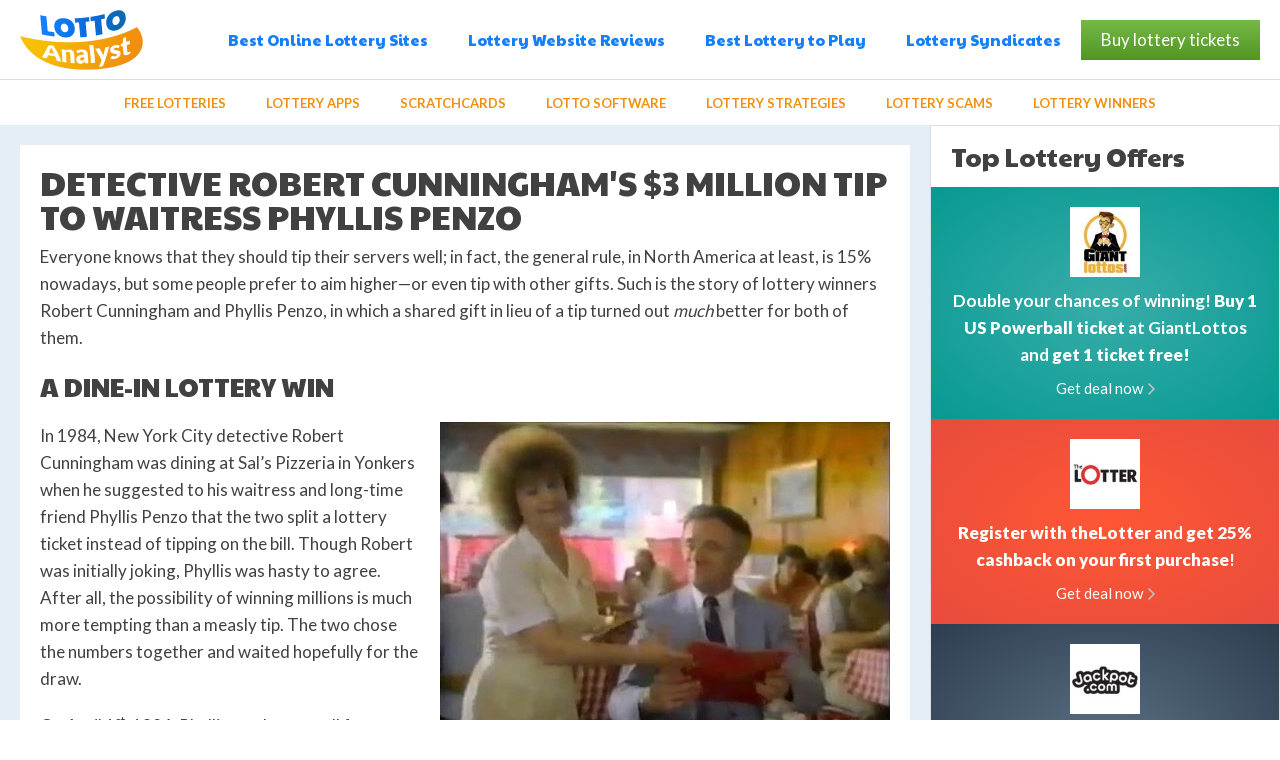

--- FILE ---
content_type: text/html; charset=utf-8
request_url: https://www.lottoanalyst.com/lottery-winners-robert-cunningham-and-phyllis-penzo
body_size: 6597
content:
<!DOCTYPE html><html lang="en"><head><meta charset="utf-8"><base href="/"><title>Detective Robert Cunningham's $3 Million Tip to Waitress Phyllis Penzo</title><meta name="description" content="When Robert Cunningham offered to split a lottery ticket with waitress Phyllis Penzo instead of giving her a tip one day, neither of them ever dreamt they would actually win the jackpot—but that's exactly what happened."><link rel="canonical" href="https://www.lottoanalyst.com/lottery-winners-robert-cunningham-and-phyllis-penzo"><meta name="viewport" content="width=device-width,user-scalable=0,minimum-scale=1"><link href="https://fonts.googleapis.com/css?family=Lato:100,300,400,700,900&amp;subset=latin-ext" rel="stylesheet"><link href="https://fonts.googleapis.com/css?family=Paytone+One&amp;subset=latin-ext" rel="stylesheet"><link rel="stylesheet" href="dist/mini.css"></head><body><div class="page"><header class="header js-header"><div class="inner header-inner inner-line"><a href="/" class="logo" title="Lotto Analyst">Lotto Analyst</a><div class="nav-wrapper"><div class="nav-outer"><nav class="nav-main"><ul class="list nav-main-list"><li class="nav-main-list-item js-dropdown-menu"><a href="#" class="nav-main-list-label">Best Online Lottery Sites</a> <button class="btn nav-btn-arrow js-dropdown-menu-trigger"></button><div class="nav-main-list-dropdown"><ul class="list nav-dropdown-list"><li class="nav-dropdown-list-item"><a class="nav-dropdown-list-label" href="/lottery-site-reviews/giantlottos">GiantLottos Review</a></li><li class="nav-dropdown-list-item"><a class="nav-dropdown-list-label" href="/lottery-site-reviews/thelotter">theLotter Review</a></li><li class="nav-dropdown-list-item"><a class="nav-dropdown-list-label" href="/lottery-site-reviews/jackpot-com">Jackpot.com Review</a></li><li class="nav-dropdown-list-item"><a class="nav-dropdown-list-label" href="/lottery-site-reviews/wintrillions">WinTrillions Review</a></li><li class="nav-dropdown-list-item"><a class="nav-dropdown-list-label" href="/lottery-site-reviews/lottokings">LottoKings Review</a></li><li class="nav-dropdown-list-item"><a class="nav-dropdown-list-label" href="/lottery-site-reviews/lottoland">Lottoland Review</a></li><li class="nav-dropdown-list-item"><a class="nav-dropdown-list-label" href="/lottery-site-reviews/lottosmile">LottoSmile Review</a></li></ul></div></li><li class="nav-main-list-item"><a href="/lottery-site-reviews" class="nav-main-list-label">Lottery Website Reviews</a></li><li class="nav-main-list-item"><a href="/what-is-the-best-lottery-to-play" class="nav-main-list-label">Best Lottery to Play</a></li><li class="nav-main-list-item"><a href="/lottery-syndicates" class="nav-main-list-label">Lottery Syndicates</a></li></ul><a href="/buy-lottery-tickets" target="_blank" rel="nofollow" class="btn btn-m btn-green"><span class="btn-wrap"><span class="btn-label">Buy lottery tickets</span></span></a></nav><nav class="nav-scroller"><div class="inner"><div class="nav-scroller-carousel carousel carousel--alt swiper-container js-nav-scroller-carousel"><div class="carousel-btn carousel-btn-prev swiper-button-prev js-nav-scroller-carousel-prev"><span class="ico ico-arrow-thin ico-arrow-thin-middle"></span></div><ul class="list nav-scroller-list carousel-wrapper swiper-wrapper"><li class="nav-scroller-list-item carousel-slide swiper-slide"><a href="/best-free-lottery-sites" class="nav-scroller-list-label">Free Lotteries</a></li><li class="nav-scroller-list-item carousel-slide swiper-slide"><a href="/best-lottery-apps-for-android-and-ios" class="nav-scroller-list-label">Lottery Apps</a></li><li class="nav-scroller-list-item carousel-slide swiper-slide"><a href="/online-scratch-cards" class="nav-scroller-list-label">Scratchcards</a></li><li class="nav-scroller-list-item carousel-slide swiper-slide"><a href="/best-lottery-prediction-software-and-tools" class="nav-scroller-list-label">Lotto Software</a></li><li class="nav-scroller-list-item carousel-slide swiper-slide"><a href="/lottery-strategies" class="nav-scroller-list-label">Lottery Strategies</a></li><li class="nav-scroller-list-item carousel-slide swiper-slide"><a href="/lottery-scams" class="nav-scroller-list-label">Lottery Scams</a></li><li class="nav-scroller-list-item carousel-slide swiper-slide"><a href="/lottery-winners-stories" class="nav-scroller-list-label">Lottery Winners</a></li></ul><div class="carousel-btn carousel-btn-next swiper-button-next js-nav-scroller-carousel-next"><span class="ico ico-arrow-thin ico-arrow-thin-right ico-arrow-thin-middle"></span></div></div></div></nav></div></div><button class="btn btn-hamburger js-mobile-main-trigger" aria-label="Menu"><span class="btn-hamburger-inner"><span></span> <span></span> <span></span> <span></span></span></button></div></header><main class="section-main"><div class="inner section-main-inner"><article class="article"><div class="article-box"><div class="content"><h1>Detective Robert Cunningham's $3 Million Tip to Waitress Phyllis Penzo</h1><p>Everyone knows that they should tip their servers well; in fact, the general rule, in North America at least, is 15% nowadays, but some people prefer to aim higher—or even tip with other gifts. Such is the story of lottery winners Robert Cunningham and Phyllis Penzo, in which a shared gift in lieu of a tip turned out <em>much</em> better for both of them.</p><h2>A Dine-In Lottery Win</h2><p><picture><source srcset="assets/ny-lottery-winners-phyllis-penzo-and-robert-cunningham.webp" type="image/webp"><img class="align-right" title="NY Lottery Winners Phyllis Penzo and Robert Cunningham" src="assets/ny-lottery-winners-phyllis-penzo-and-robert-cunningham.jpg" alt="NY Lottery Winners Phyllis Penzo and Robert Cunningham" width="450" height="346"></picture>In 1984, New York City detective Robert Cunningham was dining at Sal’s Pizzeria in Yonkers when he suggested to his waitress and long-time friend Phyllis Penzo that the two split a lottery ticket instead of tipping on the bill. Though Robert was initially joking, Phyllis was hasty to agree. After all, the possibility of winning millions is much more tempting than a measly tip. The two chose the numbers together and waited hopefully for the draw.</p><p>On April 1<sup>st</sup>, 1984, Phyllis awoke to a call from Robert to let her know they’d just won $6 million. Initially, she was hesitant to believe him, as it was April Fool’s Day and she was certain it was just a rude prank. Still, he persisted. When she realised he was being genuine, she was filled with immediate excitement and woke her husband to tell him the good news: they were now millionaires.</p><p>With the winnings divided between the two of them, they were each walking away with $3 million.&nbsp;Since they accepted annuity payments, the two were set up to receive nearly $280,000 annually—making Phyllis one of the <a href="/lottery-winners-whose-tickets-were-gifted-to-them">luckiest winners whose tickets were gifted</a>.</p><h2>How Did They Spend Their Winnings?</h2><p>For Robert, he was eager to add more space to the home he and his family lived in. Since they shared the house with his wife’s parents, it’s obvious the house sometimes felt crowded. This way, everyone had space of their own.</p><p>Phyllis was immediately ready to shell out some of her millions, as she immediately invested in a new home as well as new cars for her family. Likewise, she took the opportunity to travel, as she was no longer restricted by the small wages that come with being a hard-working waitress.</p><h2><picture><source srcset="assets/it-could-happen-to-you-movie-poster-1994.webp" type="image/webp"><img class="align-right" title="It Could Happen to You Movie Poster 1994" src="assets/it-could-happen-to-you-movie-poster-1994.jpg" alt="It Could Happen to You Movie Poster 1994" width="280" height="357"></picture>Movie Adaptation</h2><p>A decade later in 1994, <em>It Could Happen to You</em>—a movie adaption of Robert and Phyllis’s story—was released, with the main cast featuring Nicholas Cage and Bridget Fonda. While the movie was based on the story of the shared lottery ticket, it didn’t stay true to what actually happened.</p><p>When interviewed by <em>Entertainment Weekly</em>, Phyllis expressed discontentment with the portrayal of a love story when that wasn’t her story with Robert at all. “Except for the part about us winning, it’s totally fiction,” she noted during the interview. Robert confirmed this when he mentioned that they were merely long-time friends who took the joke of sharing a lottery ticket <em>very</em> seriously.</p><p>It’s safe to say that the film was an extremely loose telling of what happened between Robert and Phyllis, as the two found the plot unbelievable and ridiculous when considering their friendship. Regardless, it was a box office hit that made nearly $38 million while in theatres, which is a substantial profit considering the movie’s $20 million budget.</p><h2>Conclusion</h2><p>Though Robert and Phyllis both indicated that winning the lottery didn’t change their lives too drastically, the luck of the draw definitely made it easier for them to live their lives just as they wanted to. Other <a href="/lottery-winners-stories">lottery winners</a>&nbsp;often say the same, though many very publicly fall off the deep end when faced with the excitement and responsibility of winning millions.</p><p>This story shows us what it means to be humble, even when experiencing the surprise of newfound wealth. Next time you dine out, remember to tip well, and maybe even throw a lottery ticket into the mix. You never know when you could change someone’s life for the better—though hopefully the recipient will be more appreciative than <a href="/lottery-winner-tonda-lynn-dickerson">Tonda Dickerson</a>, who won $10 million off of a tipped ticket and kept every penny to herself.</p></div></div></article><aside class="aside aside-alt"><div class="js-sticky-aside"><div class="box"><div class="box-header"><h2 class="head head-primary">Top Lottery Offers</h2></div><div class="box-content"><div class="promotion promotion-alt" style="background: radial-gradient(ellipse at center, #38ada9 0%, #079992 100%)"><div class="promotion-col"><figure class="pic promotion-pic"><a href="/play/giantlottos"><picture><source srcset="assets/buy-1-us-powerball-ticket-and-get-1-free-105x105.webp" type="image/webp"><img src="assets/buy-1-us-powerball-ticket-and-get-1-free-105x105.jpg" alt="Buy 1 US Powerball Ticket and Get 1 Free" title="Buy 1 US Powerball Ticket and Get 1 Free" width="105" height="105"></picture></a></figure></div><div class="promotion-col promotion-col-main"><div class="promotion-row"><h4><a href="/giantlottos-2-for-1-mega-millions-promo">Double your chances of winning!&nbsp;<strong>Buy 1 US Powerball<strong>&nbsp;ticket</strong>&nbsp;</strong>at GiantLottos and<strong> <strong>get 1 ticket free!</strong></strong></a></h4></div><div class="promotion-row"><a href="/play/giantlottos" target="_blank" rel="nofollow" class="link link-light"><span class="link-text">Get deal now</span> <span class="ico ico-arrow-thin-small ico-arrow-thin-small-gray"></span></a></div></div></div><div class="promotion promotion-alt" style="background: radial-gradient(ellipse at center, #FF5735 0%, #e74c3c 100%)"><div class="promotion-col"><figure class="pic promotion-pic"><a href="/play/thelotter"><picture><source srcset="assets/get-25-cashback-on-your-first-thelotter-purchase-105x105.webp" type="image/webp"><img src="assets/get-25-cashback-on-your-first-thelotter-purchase-105x105.jpg" alt="Get 25% Cashback On Your First theLotter Purchase" title="Get 25% Cashback On Your First theLotter Purchase" width="105" height="105"></picture></a></figure></div><div class="promotion-col promotion-col-main"><div class="promotion-row"><h4><a href="/10-percent-off-your-first-purchase-at-thelotter-com"><strong>Register with theLotter</strong> and <strong>get 25% cashback on your first</strong> <strong>purchase</strong>!</a></h4></div><div class="promotion-row"><a href="/play/thelotter" target="_blank" rel="nofollow" class="link link-light"><span class="link-text">Get deal now</span> <span class="ico ico-arrow-thin-small ico-arrow-thin-small-gray"></span></a></div></div></div><div class="promotion promotion-alt" style="background: radial-gradient(ellipse at center, #5B6D81 0%, #2c3e50 100%)"><div class="promotion-col"><figure class="pic promotion-pic"><a href="/play/jackpot"><picture><source srcset="assets/get-10-free-scratchcards-with-jackpot-com-105x105.webp" type="image/webp"><img src="assets/get-10-free-scratchcards-with-jackpot-com-105x105.jpg" alt="Get 10 Free Scratchcards with Jackpot.com" title="Get 10 Free Scratchcards with Jackpot.com" width="105" height="105"></picture></a></figure></div><div class="promotion-col promotion-col-main"><div class="promotion-row"><h4><a href="/jackpot-com-promo-code-buy-1-euromillions-line-get-10-scratchcards"><strong>Buy 1 EuroMillions line</strong>&nbsp;at Jackpot.com and <strong>get 10 free Piggy Bank scratchcards</strong>!</a></h4></div><div class="promotion-row"><a href="/play/jackpot" target="_blank" rel="nofollow" class="link link-light"><span class="link-text">Get deal now</span> <span class="ico ico-arrow-thin-small ico-arrow-thin-small-gray"></span></a></div></div></div><div class="promotion promotion-alt" style="background: radial-gradient(ellipse at center, #ffa442 0%, #c37000 100%)"><div class="promotion-col"><figure class="pic promotion-pic"><a href="/play/lottokings"><picture><source srcset="assets/get-25-off-your-entire-first-lottokings-purchase-105x105.webp" type="image/webp"><img src="assets/get-25-off-your-entire-first-lottokings-purchase-105x105.jpg" alt="Get 25% off your entire first LottoKings purchase" title="Get 25% off your entire first LottoKings purchase" width="105" height="105"></picture></a></figure></div><div class="promotion-col promotion-col-main"><div class="promotion-row"><h4><a href="/lottokings-welcome-offer-25-percent-off-your-first-order"><strong>Get 25% off your entire first purchase</strong> when you sign up with LottoKings!</a></h4></div><div class="promotion-row"><a href="/play/lottokings" target="_blank" rel="nofollow" class="link link-light"><span class="link-text">Get deal now</span> <span class="ico ico-arrow-thin-small ico-arrow-thin-small-gray"></span></a></div></div></div><div class="promotion promotion-alt" style="background: radial-gradient(ellipse at center, #6AE794 0%, #27ae60 100%)"><div class="promotion-col"><figure class="pic promotion-pic"><a href="/play/wintrillions"><picture><source srcset="assets/get-25-off-your-entire-first-wintrillions-order-105x105.webp" type="image/webp"><img src="assets/get-25-off-your-entire-first-wintrillions-order-105x105.jpg" alt="Get 25% off your entire first WinTrillions order" title="Get 25% off your entire first WinTrillions order" width="105" height="105"></picture></a></figure></div><div class="promotion-col promotion-col-main"><div class="promotion-row"><h4><a href="/wintrillions-welcome-offer-25-percent-off-first-order"><strong>Sign up with WinTrillions</strong> and <strong>save 25% off your entire first order!</strong></a></h4></div><div class="promotion-row"><a href="/play/wintrillions" target="_blank" rel="nofollow" class="link link-light"><span class="link-text">Get deal now</span> <span class="ico ico-arrow-thin-small ico-arrow-thin-small-gray"></span></a></div></div></div></div></div><div class="box box-alt"><div class="box-content"><div class="banner-wrapper"><a href="/buy-lottery-tickets" target="_blank" rel="nofollow"><img src="https://www.tl-res.com/banners/thebig/1/640/360/banner.jpeg" width="336" height="280" alt="Upcoming Big Lottery" title="Upcoming Big Lottery"></a></div></div></div><div class="box"><div class="box-header"><h2 class="head head-primary">Top Lottery Websites</h2></div><div class="box-content"><div class="lottery lottery-alt bg-gradient-green"><div class="lottery-row"><div class="lottery-col lottery-col-pic"><figure class="pic lottery-pic-round"><picture><source srcset="assets/giantlottos-com-logo-120x120.webp" type="image/webp"><img src="assets/giantlottos-com-logo-120x120.jpg" alt="GiantLottos.com Logo" title="GiantLottos.com Logo" width="120" height="120"></picture></figure></div><div class="lottery-col"><div class="lottery-row"><span class="lottery-rate">98%</span></div><div class="lottery-row"><div class="bar bar-alt"><div class="bar-fill" style="width: 98.0%"></div></div></div><div class="lottery-row"><div class="lottery-col"><span class="label"><span class="label-text"><strong>4358</strong> votes</span></span></div><div class="lottery-col"><div class="btn-thumb-wrapper"><button class="btn btn-thumb btn-thumb-up"></button> <button class="btn btn-thumb btn-thumb-down"></button></div></div></div></div></div><div class="lottery-row"><div class="lottery-desc"><p>Buy one US Powerball ticket and get a second one free!</p></div></div><div class="lottery-row"><a href="/play/giantlottos" target="_blank" rel="nofollow" class="btn btn-m btn-full btn-blue">Play now</a></div><div class="lottery-row"><a href="/lottery-site-reviews/giantlottos" class="link link-light"><span class="link-text">in-depth review</span> <span class="ico ico-arrow-thin-small ico-arrow-thin-small-gray"></span></a></div></div><div class="lottery lottery-alt bg-gradient-green"><div class="lottery-row"><div class="lottery-col lottery-col-pic"><figure class="pic lottery-pic-round"><picture><source srcset="assets/thelotter-logo-120x120.webp" type="image/webp"><img src="assets/thelotter-logo-120x120.jpg" alt="theLotter Logo" title="theLotter Logo" width="120" height="120"></picture></figure></div><div class="lottery-col"><div class="lottery-row"><span class="lottery-rate">97%</span></div><div class="lottery-row"><div class="bar bar-alt"><div class="bar-fill" style="width: 97.0%"></div></div></div><div class="lottery-row"><div class="lottery-col"><span class="label"><span class="label-text"><strong>8482</strong> votes</span></span></div><div class="lottery-col"><div class="btn-thumb-wrapper"><button class="btn btn-thumb btn-thumb-up"></button> <button class="btn btn-thumb btn-thumb-down"></button></div></div></div></div></div><div class="lottery-row"><div class="lottery-desc"><p>Get 25% cashback on your first order</p></div></div><div class="lottery-row"><a href="/play/thelotter" target="_blank" rel="nofollow" class="btn btn-m btn-full btn-blue">Play now</a></div><div class="lottery-row"><a href="/lottery-site-reviews/thelotter" class="link link-light"><span class="link-text">in-depth review</span> <span class="ico ico-arrow-thin-small ico-arrow-thin-small-gray"></span></a></div></div><div class="lottery lottery-alt bg-gradient-green"><div class="lottery-row"><div class="lottery-col lottery-col-pic"><figure class="pic lottery-pic-round"><picture><source srcset="assets/jackpot-com-logo-120x120.webp" type="image/webp"><img src="assets/jackpot-com-logo-120x120.jpg" alt="Jackpot.com Logo" title="Jackpot.com Logo" width="120" height="120"></picture></figure></div><div class="lottery-col"><div class="lottery-row"><span class="lottery-rate">96%</span></div><div class="lottery-row"><div class="bar bar-alt"><div class="bar-fill" style="width: 96.0%"></div></div></div><div class="lottery-row"><div class="lottery-col"><span class="label"><span class="label-text"><strong>2871</strong> votes</span></span></div><div class="lottery-col"><div class="btn-thumb-wrapper"><button class="btn btn-thumb btn-thumb-up"></button> <button class="btn btn-thumb btn-thumb-down"></button></div></div></div></div></div><div class="lottery-row"><div class="lottery-desc"><p>Buy 1 EuroMillions line and get 10 "Raid the Piggy Bank" scratchcards for FREE</p></div></div><div class="lottery-row"><a href="/play/jackpot" target="_blank" rel="nofollow" class="btn btn-m btn-full btn-blue">Play now</a></div><div class="lottery-row"><a href="/lottery-site-reviews/jackpot-com" class="link link-light"><span class="link-text">in-depth review</span> <span class="ico ico-arrow-thin-small ico-arrow-thin-small-gray"></span></a></div></div><div class="lottery lottery-alt bg-gradient-green"><div class="lottery-row"><div class="lottery-col lottery-col-pic"><figure class="pic lottery-pic-round"><picture><source srcset="assets/wintrillions-com-logo-120x120.webp" type="image/webp"><img src="assets/wintrillions-com-logo-120x120.jpg" alt="WinTrillions.com Logo" title="WinTrillions.com Logo" width="120" height="120"></picture></figure></div><div class="lottery-col"><div class="lottery-row"><span class="lottery-rate">96%</span></div><div class="lottery-row"><div class="bar bar-alt"><div class="bar-fill" style="width: 96.0%"></div></div></div><div class="lottery-row"><div class="lottery-col"><span class="label"><span class="label-text"><strong>6100</strong> votes</span></span></div><div class="lottery-col"><div class="btn-thumb-wrapper"><button class="btn btn-thumb btn-thumb-up"></button> <button class="btn btn-thumb btn-thumb-down"></button></div></div></div></div></div><div class="lottery-row"><div class="lottery-desc"><p>Welcome offer: Save 25% off your entire first order</p></div></div><div class="lottery-row"><a href="/play/wintrillions" target="_blank" rel="nofollow" class="btn btn-m btn-full btn-blue">Play now</a></div><div class="lottery-row"><a href="/lottery-site-reviews/wintrillions" class="link link-light"><span class="link-text">in-depth review</span> <span class="ico ico-arrow-thin-small ico-arrow-thin-small-gray"></span></a></div></div><div class="lottery lottery-alt bg-gradient-green"><div class="lottery-row"><div class="lottery-col lottery-col-pic"><figure class="pic lottery-pic-round"><picture><source srcset="assets/lottokings-logo-120x120.webp" type="image/webp"><img src="assets/lottokings-logo-120x120.jpg" alt="LottoKings Logo" title="LottoKings Logo" width="120" height="120"></picture></figure></div><div class="lottery-col"><div class="lottery-row"><span class="lottery-rate">96%</span></div><div class="lottery-row"><div class="bar bar-alt"><div class="bar-fill" style="width: 96.0%"></div></div></div><div class="lottery-row"><div class="lottery-col"><span class="label"><span class="label-text"><strong>5888</strong> votes</span></span></div><div class="lottery-col"><div class="btn-thumb-wrapper"><button class="btn btn-thumb btn-thumb-up"></button> <button class="btn btn-thumb btn-thumb-down"></button></div></div></div></div></div><div class="lottery-row"><div class="lottery-desc"><p>Welcome offer:&nbsp;Get 25% off your entire first purchase</p></div></div><div class="lottery-row"><a href="/play/lottokings" target="_blank" rel="nofollow" class="btn btn-m btn-full btn-blue">Play now</a></div><div class="lottery-row"><a href="/lottery-site-reviews/lottokings" class="link link-light"><span class="link-text">in-depth review</span> <span class="ico ico-arrow-thin-small ico-arrow-thin-small-gray"></span></a></div></div></div></div></div></aside></div></main><section class="section section-copyrights"><div class="inner"><div class="banner-wrapper"><a href="/buy-lottery-tickets" target="_blank" rel="nofollow"><img src="https://www.tl-res.com/banners/thebig/1/728/90/banner.jpeg" width="728" height="90" alt="banner"></a></div><br><h4 class="head head-alt">Lotto Analyst © 2026 - Your Guide to Online Lotteries</h4><a href="#top" class="link link-go-top"><span class="link-text">go up</span> <span class="ico ico-arrow-thin-small ico-arrow-thin-small-top ico-arrow-thin-small-gray"></span></a></div></section><footer class="footer"><div class="inner"><div class="footer-header"><img src="files/img/gamble-aware.png" alt="GambleAware"><p>You must be 18+ to play online lotteries</p></div><div class="footer-text"><p>Disclaimer: To play any of the online lotteries featured on this site, you need to be an adult (usually 18 years of age or older) and visiting from a jurisdiction in which playing online lotteries&nbsp;is legal. Please keep&nbsp;in mind that playing the lottery is a form of gambling and can be addictive; if you or someone you know might have a gambling problem, please visit <a href="https://www.gamcare.org.uk/" target="_blank" rel="noopener noreferrer">GemCare.co.uk</a> for details on how you can get help. LottoAnalyst uses cookies to improve your experience.</p><h3><a href="/about">About Us</a></h3><h3><a href="/contact">Contact Us</a></h3></div></div></footer></div><div class="popup-wrapper js-popup"><div class="popup-content js-popup-content"><a href="https://www.lottoanalyst.com/play/giantlottos" target="_blank" rel="nofollow" class="js-popup-link"><picture><source srcset="assets/giantlottos-exclusive-powerball-2-for-1-deal.webp" type="image/webp"><img src="assets/giantlottos-exclusive-powerball-2-for-1-deal.jpg" alt="GiantLottos Exclusive Powerball 2-for-1 Deal" title="GiantLottos Exclusive Powerball 2-for-1 Deal" class="pic popup-pic js-popup-img" width="500" height="450"></picture></a><button class="btn btn-close popup-close js-popup-close"><span class="btn-close-inner"><span></span> <span></span></span></button></div></div><div class="popup-wrapper js-modal" id="upsell-modal"><div class="popup-content popup-content-alt carousel-static-t1-i6 js-modal-content"><div class="popup-content-header"><h2 class="head head-default">Recommended Online Lottery Sites</h2></div><div class="popup-content-main"><div class="carousel-static carousel-static-t1"><div class="carousel-static-inner"><div class="carousel-static-item"><div class="lottery lottery-popup"><div class="lottery-header"><h3 class="head head-default"><a href="/play/thelotter" target="_blank" class="link">theLotter</a></h3></div><figure class="pic lottery-pic bg-gradient-green"><a href="/play/thelotter" target="_blank"><picture><source srcset="assets/thelotter-logo-245x163.webp" type="image/webp"><img src="assets/thelotter-logo-245x163.png" alt="theLotter Logo" width="245" height="163"></picture></a></figure><div class="lottery-box"><div class="lottery-box-main"><div class="lottery-box-data"><div class="lottery-box-bar"><div class="bar"><div class="bar-fill" style="width: 97%"></div></div></div><div class="lottery-box-votes"><span class="label"><span class="label-text"><strong>4974</strong> voters</span></span><div class="btn-thumb-wrapper"><button class="btn btn-thumb btn-thumb-up"></button> <button class="btn btn-thumb btn-thumb-down"></button></div><div class="lottery-rate">97%</div></div><span class="label label-default"><span class="ico ico-award"></span> <span class="label-text"><span class="link-text"><p>Buy 1 EuroMillions line and get 10 "Raid the Piggy Bank" scratchcards for FREE</p></span></span></span><div class="lottery-box-actions"><a href="/10-percent-off-your-first-purchase-at-thelotter-com" class="link link-alt"><span class="link-text">Learn<br>more</span> </a><a href="/play/thelotter" target="_blank" class="btn btn-m btn-full btn-blue"><span class="btn-wrap"><span class="btn-label">Play now!</span></span></a></div></div></div></div></div></div><div class="carousel-static-item"><div class="lottery lottery-popup"><div class="lottery-header"><h3 class="head head-default"><a href="/play/jackpot" target="_blank" class="link">Jackpot.com</a></h3></div><figure class="pic lottery-pic bg-gradient-green"><a href="/play/jackpot" target="_blank"><picture><source srcset="assets/jackpot-com-logo-245x163.webp" type="image/webp"><img src="assets/jackpot-com-logo-245x163.png" alt="Jackpot.com Logo" width="245" height="163"></picture></a></figure><div class="lottery-box"><div class="lottery-box-main"><div class="lottery-box-data"><div class="lottery-box-bar"><div class="bar"><div class="bar-fill" style="width: 85%"></div></div></div><div class="lottery-box-votes"><span class="label"><span class="label-text"><strong>3965</strong> voters</span></span><div class="btn-thumb-wrapper"><button class="btn btn-thumb btn-thumb-up"></button> <button class="btn btn-thumb btn-thumb-down"></button></div><div class="lottery-rate">85%</div></div><span class="label label-default"><span class="ico ico-award"></span> <span class="label-text"><span class="link-text">10 FREE Piggy Bank scratchcards</span></span></span><div class="lottery-box-actions"><a href="/jackpot-com-promo-code-buy-1-euromillions-line-get-10-scratchcards" class="link link-alt"><span class="link-text">Learn<br>more</span> </a><a href="/play/jackpot" target="_blank" class="btn btn-m btn-full btn-blue"><span class="btn-wrap"><span class="btn-label">Play now!</span></span></a></div></div></div></div></div></div><div class="carousel-static-item"><div class="lottery lottery-popup"><div class="lottery-header"><h3 class="head head-default"><a href="/play/wintrillions" target="_blank" class="link">WinTrillions</a></h3></div><figure class="pic lottery-pic bg-gradient-green"><a href="/play/wintrillions" target="_blank"><picture><source srcset="assets/wintrillions-logo-245x163.webp" type="image/webp"><img src="assets/wintrillions-logo-245x163.png" alt="WinTrillions Logo" width="245" height="163"></picture></a></figure><div class="lottery-box"><div class="lottery-box-main"><div class="lottery-box-data"><div class="lottery-box-bar"><div class="bar"><div class="bar-fill" style="width: 94%"></div></div></div><div class="lottery-box-votes"><span class="label"><span class="label-text"><strong>4519</strong> voters</span></span><div class="btn-thumb-wrapper"><button class="btn btn-thumb btn-thumb-up"></button> <button class="btn btn-thumb btn-thumb-down"></button></div><div class="lottery-rate">94%</div></div><span class="label label-default"><span class="ico ico-award"></span> <span class="label-text"><span class="link-text"></span></span></span><div class="lottery-box-actions"><a href="" class="link link-alt"><span class="link-text">Learn<br>more</span> </a><a href="/play/wintrillions" target="_blank" class="btn btn-m btn-full btn-blue"><span class="btn-wrap"><span class="btn-label">Play now!</span></span></a></div></div></div></div></div></div><div class="carousel-static-item"><div class="lottery lottery-popup"><div class="lottery-header"><h3 class="head head-default"><a href="/play/lottokings" target="_blank" class="link">LottoKings</a></h3></div><figure class="pic lottery-pic bg-gradient-green"><a href="/play/lottokings" target="_blank"><picture><source srcset="assets/lottokings-logo-245x163.webp" type="image/webp"><img src="assets/lottokings-logo-245x163.png" alt="LottoKings Logo" width="245" height="163"></picture></a></figure><div class="lottery-box"><div class="lottery-box-main"><div class="lottery-box-data"><div class="lottery-box-bar"><div class="bar"><div class="bar-fill" style="width: 94%"></div></div></div><div class="lottery-box-votes"><span class="label"><span class="label-text"><strong>4435</strong> voters</span></span><div class="btn-thumb-wrapper"><button class="btn btn-thumb btn-thumb-up"></button> <button class="btn btn-thumb btn-thumb-down"></button></div><div class="lottery-rate">94%</div></div><span class="label label-default"><span class="ico ico-award"></span> <span class="label-text"><span class="link-text"></span></span></span><div class="lottery-box-actions"><a href="" class="link link-alt"><span class="link-text">Learn<br>more</span> </a><a href="/play/lottokings" target="_blank" class="btn btn-m btn-full btn-blue"><span class="btn-wrap"><span class="btn-label">Play now!</span></span></a></div></div></div></div></div></div><div class="carousel-static-item"><div class="lottery lottery-popup"><div class="lottery-header"><h3 class="head head-default"><a href="/play/agentlotto" target="_blank" class="link">LottoAgent</a></h3></div><figure class="pic lottery-pic bg-gradient-green"><a href="/play/agentlotto" target="_blank"><picture><source srcset="assets/lottoagent-logo-245x163.webp" type="image/webp"><img src="assets/lottoagent-logo-245x163.png" alt="LottoAgent Logo" width="245" height="163"></picture></a></figure><div class="lottery-box"><div class="lottery-box-main"><div class="lottery-box-data"><div class="lottery-box-bar"><div class="bar"><div class="bar-fill" style="width: %"></div></div></div><div class="lottery-box-votes"><span class="label"><span class="label-text"><strong>3180</strong> voters</span></span><div class="btn-thumb-wrapper"><button class="btn btn-thumb btn-thumb-up"></button> <button class="btn btn-thumb btn-thumb-down"></button></div><div class="lottery-rate">%</div></div><span class="label label-default"><span class="ico ico-award"></span> <span class="label-text"><span class="link-text"></span></span></span><div class="lottery-box-actions"><a href="" class="link link-alt"><span class="link-text">Learn<br>more</span> </a><a href="/play/agentlotto" target="_blank" class="btn btn-m btn-full btn-blue"><span class="btn-wrap"><span class="btn-label">Play now!</span></span></a></div></div></div></div></div></div></div></div></div><button class="btn btn-close btn-close-blue popup-close js-modal-close"><span class="btn-close-inner"><span></span> <span></span></span></button></div></div><script src="https://ajax.googleapis.com/ajax/libs/jquery/1.12.4/jquery.min.js"></script><script src="dist/mini.js"></script><script>window.appData = '##APPDATA##';</script><script async="" src="https://www.googletagmanager.com/gtag/js?id=UA-106533449-1"></script><script>window.dataLayer = window.dataLayer || [];
  function gtag(){dataLayer.push(arguments)};
  gtag('js', new Date());

  gtag('config', 'UA-106533449-1');</script></body></html>